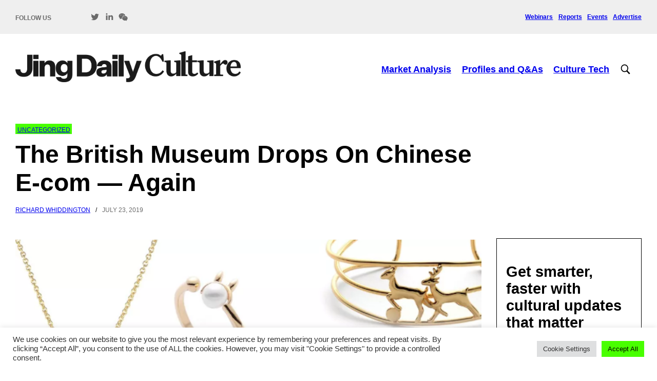

--- FILE ---
content_type: text/html; charset=UTF-8
request_url: https://jingdailyculture.com/british-museum-taobao-chinese-e-com/
body_size: 16324
content:
<!DOCTYPE html>
<html lang="en" dir="ltr" id="modernizrcom" class="no-js">
<head>
    <meta charset="utf-8">
    <meta http-equiv="X-UA-Compatible" content="IE=edge,chrome=1">

	<title>The British Museum Drops on Chinese E-com | Jing Travel</title>

    <meta name="viewport" content="width=device-width, initial-scale=1.0">
    <link rel="alternate" type="application/rss+xml" title="RSS 2.0" href="https://jingdailyculture.com/feed/" />
    <link rel="alternate" type="text/xml" title="RSS .92" href="https://jingdailyculture.com/feed/rss/" />
    <link rel="alternate" type="application/atom+xml" title="Atom 1.0" href="https://jingdailyculture.com/feed/atom/" />
    <link rel="pingback" href="https://jingdailyculture.com/xmlrpc.php" />
    <link href="https://fonts.cdnfonts.com/css/quasimoda" rel="stylesheet">
	<meta name='robots' content='index, follow, max-image-preview:large, max-snippet:-1, max-video-preview:-1' />
	<style>img:is([sizes="auto" i], [sizes^="auto," i]) { contain-intrinsic-size: 3000px 1500px }</style>
	
	<!-- This site is optimized with the Yoast SEO plugin v26.8 - https://yoast.com/product/yoast-seo-wordpress/ -->
	<meta name="description" content="Having made $51 million through licensed product sales in China in 2018, the British Museum Taobao launch will improve searchability and visibility." />
	<link rel="canonical" href="https://jingdailyculture.com/british-museum-taobao-chinese-e-com/" />
	<meta property="og:locale" content="en_US" />
	<meta property="og:type" content="article" />
	<meta property="og:title" content="The British Museum Drops on Chinese E-com | Jing Travel" />
	<meta property="og:description" content="Having made $51 million through licensed product sales in China in 2018, the British Museum Taobao launch will improve searchability and visibility." />
	<meta property="og:url" content="https://jingdailyculture.com/british-museum-taobao-chinese-e-com/" />
	<meta property="og:site_name" content="Jing Daily Culture" />
	<meta property="article:published_time" content="2019-07-23T22:00:33+00:00" />
	<meta property="article:modified_time" content="2023-05-15T09:33:11+00:00" />
	<meta property="og:image" content="https://jingdailyculture.com/wp-content/uploads/2019/07/Screen-Shot-2019-07-23-at-17.49.17.png" />
	<meta property="og:image:width" content="1280" />
	<meta property="og:image:height" content="654" />
	<meta property="og:image:type" content="image/png" />
	<meta name="author" content="Richard Whiddington" />
	<meta name="twitter:card" content="summary_large_image" />
	<meta name="twitter:creator" content="@jingcrypto_" />
	<meta name="twitter:site" content="@jingcrypto_" />
	<meta name="twitter:label1" content="Written by" />
	<meta name="twitter:data1" content="Richard Whiddington" />
	<meta name="twitter:label2" content="Est. reading time" />
	<meta name="twitter:data2" content="2 minutes" />
	<script type="application/ld+json" class="yoast-schema-graph">{"@context":"https://schema.org","@graph":[{"@type":"Article","@id":"https://jingdailyculture.com/british-museum-taobao-chinese-e-com/#article","isPartOf":{"@id":"https://jingdailyculture.com/british-museum-taobao-chinese-e-com/"},"author":{"name":"Richard Whiddington","@id":"https://jingdailyculture.com/#/schema/person/6181238fe08bd8158bd108a33ec4eebf"},"headline":"The British Museum Drops On Chinese E-com — Again","datePublished":"2019-07-23T22:00:33+00:00","dateModified":"2023-05-15T09:33:11+00:00","mainEntityOfPage":{"@id":"https://jingdailyculture.com/british-museum-taobao-chinese-e-com/"},"wordCount":328,"publisher":{"@id":"https://jingdailyculture.com/#organization"},"image":{"@id":"https://jingdailyculture.com/british-museum-taobao-chinese-e-com/#primaryimage"},"thumbnailUrl":"https://jingdailyculture.com/wp-content/uploads/2019/07/Screen-Shot-2019-07-23-at-17.49.17.png","keywords":["British Museum","china e-commerce","cultural products","Palace Museum","taobao","tmall","wenchuang"],"inLanguage":"en-US"},{"@type":"WebPage","@id":"https://jingdailyculture.com/british-museum-taobao-chinese-e-com/","url":"https://jingdailyculture.com/british-museum-taobao-chinese-e-com/","name":"The British Museum Drops on Chinese E-com | Jing Travel","isPartOf":{"@id":"https://jingdailyculture.com/#website"},"primaryImageOfPage":{"@id":"https://jingdailyculture.com/british-museum-taobao-chinese-e-com/#primaryimage"},"image":{"@id":"https://jingdailyculture.com/british-museum-taobao-chinese-e-com/#primaryimage"},"thumbnailUrl":"https://jingdailyculture.com/wp-content/uploads/2019/07/Screen-Shot-2019-07-23-at-17.49.17.png","datePublished":"2019-07-23T22:00:33+00:00","dateModified":"2023-05-15T09:33:11+00:00","description":"Having made $51 million through licensed product sales in China in 2018, the British Museum Taobao launch will improve searchability and visibility.","breadcrumb":{"@id":"https://jingdailyculture.com/british-museum-taobao-chinese-e-com/#breadcrumb"},"inLanguage":"en-US","potentialAction":[{"@type":"ReadAction","target":["https://jingdailyculture.com/british-museum-taobao-chinese-e-com/"]}]},{"@type":"ImageObject","inLanguage":"en-US","@id":"https://jingdailyculture.com/british-museum-taobao-chinese-e-com/#primaryimage","url":"https://jingdailyculture.com/wp-content/uploads/2019/07/Screen-Shot-2019-07-23-at-17.49.17.png","contentUrl":"https://jingdailyculture.com/wp-content/uploads/2019/07/Screen-Shot-2019-07-23-at-17.49.17.png","width":1280,"height":654,"caption":"After the success of the British Museum's products on Tmall in 2018, the London attraction has launched on Taobao, a move which should further improve its reach and visibility in China. Photo: WeChat/British Museum"},{"@type":"BreadcrumbList","@id":"https://jingdailyculture.com/british-museum-taobao-chinese-e-com/#breadcrumb","itemListElement":[{"@type":"ListItem","position":1,"name":"Home","item":"https://jingdailyculture.com/"},{"@type":"ListItem","position":2,"name":"The British Museum Drops On Chinese E-com — Again"}]},{"@type":"WebSite","@id":"https://jingdailyculture.com/#website","url":"https://jingdailyculture.com/","name":"Jing Daily Culture","description":"The Business of Art and Culture","publisher":{"@id":"https://jingdailyculture.com/#organization"},"potentialAction":[{"@type":"SearchAction","target":{"@type":"EntryPoint","urlTemplate":"https://jingdailyculture.com/?s={search_term_string}"},"query-input":{"@type":"PropertyValueSpecification","valueRequired":true,"valueName":"search_term_string"}}],"inLanguage":"en-US"},{"@type":"Organization","@id":"https://jingdailyculture.com/#organization","name":"Jing Daily Culture","url":"https://jingdailyculture.com/","logo":{"@type":"ImageObject","inLanguage":"en-US","@id":"https://jingdailyculture.com/#/schema/logo/image/","url":"https://jingculturecrypto.com/wp-content/uploads/2022/09/crypto-round-logo-twitter.png","contentUrl":"https://jingculturecrypto.com/wp-content/uploads/2022/09/crypto-round-logo-twitter.png","width":800,"height":800,"caption":"Jing Daily Culture"},"image":{"@id":"https://jingdailyculture.com/#/schema/logo/image/"},"sameAs":["https://x.com/jingcrypto_","https://www.linkedin.com/company/10950384/"]},{"@type":"Person","@id":"https://jingdailyculture.com/#/schema/person/6181238fe08bd8158bd108a33ec4eebf","name":"Richard Whiddington","image":{"@type":"ImageObject","inLanguage":"en-US","@id":"https://jingdailyculture.com/#/schema/person/image/","url":"https://secure.gravatar.com/avatar/a2ef2d59ae6f4e1ecd04a52d6a7ed7e0e0064eb7e0736986fcfab3730e899d52?s=96&d=mm&r=g","contentUrl":"https://secure.gravatar.com/avatar/a2ef2d59ae6f4e1ecd04a52d6a7ed7e0e0064eb7e0736986fcfab3730e899d52?s=96&d=mm&r=g","caption":"Richard Whiddington"},"url":"https://jingdailyculture.com/author/richard-whiddington/"}]}</script>
	<!-- / Yoast SEO plugin. -->


<link rel='dns-prefetch' href='//code.jquery.com' />
<link rel='dns-prefetch' href='//www.googletagmanager.com' />
<link rel="alternate" type="application/rss+xml" title="Jing Daily Culture &raquo; The British Museum Drops On Chinese E-com — Again Comments Feed" href="https://jingdailyculture.com/british-museum-taobao-chinese-e-com/feed/" />
<link rel='stylesheet' id='wp-block-library-css' href='https://jingdailyculture.com/wp-includes/css/dist/block-library/style.min.css?ver=6.8.3' type='text/css' media='all' />
<style id='classic-theme-styles-inline-css' type='text/css'>
/*! This file is auto-generated */
.wp-block-button__link{color:#fff;background-color:#32373c;border-radius:9999px;box-shadow:none;text-decoration:none;padding:calc(.667em + 2px) calc(1.333em + 2px);font-size:1.125em}.wp-block-file__button{background:#32373c;color:#fff;text-decoration:none}
</style>
<link rel='stylesheet' id='edd-blocks-css' href='https://jingdailyculture.com/wp-content/plugins/easy-digital-downloads/includes/blocks/assets/css/edd-blocks.css?ver=3.6.4' type='text/css' media='all' />
<style id='global-styles-inline-css' type='text/css'>
:root{--wp--preset--aspect-ratio--square: 1;--wp--preset--aspect-ratio--4-3: 4/3;--wp--preset--aspect-ratio--3-4: 3/4;--wp--preset--aspect-ratio--3-2: 3/2;--wp--preset--aspect-ratio--2-3: 2/3;--wp--preset--aspect-ratio--16-9: 16/9;--wp--preset--aspect-ratio--9-16: 9/16;--wp--preset--color--black: #000000;--wp--preset--color--cyan-bluish-gray: #abb8c3;--wp--preset--color--white: #ffffff;--wp--preset--color--pale-pink: #f78da7;--wp--preset--color--vivid-red: #cf2e2e;--wp--preset--color--luminous-vivid-orange: #ff6900;--wp--preset--color--luminous-vivid-amber: #fcb900;--wp--preset--color--light-green-cyan: #7bdcb5;--wp--preset--color--vivid-green-cyan: #00d084;--wp--preset--color--pale-cyan-blue: #8ed1fc;--wp--preset--color--vivid-cyan-blue: #0693e3;--wp--preset--color--vivid-purple: #9b51e0;--wp--preset--gradient--vivid-cyan-blue-to-vivid-purple: linear-gradient(135deg,rgba(6,147,227,1) 0%,rgb(155,81,224) 100%);--wp--preset--gradient--light-green-cyan-to-vivid-green-cyan: linear-gradient(135deg,rgb(122,220,180) 0%,rgb(0,208,130) 100%);--wp--preset--gradient--luminous-vivid-amber-to-luminous-vivid-orange: linear-gradient(135deg,rgba(252,185,0,1) 0%,rgba(255,105,0,1) 100%);--wp--preset--gradient--luminous-vivid-orange-to-vivid-red: linear-gradient(135deg,rgba(255,105,0,1) 0%,rgb(207,46,46) 100%);--wp--preset--gradient--very-light-gray-to-cyan-bluish-gray: linear-gradient(135deg,rgb(238,238,238) 0%,rgb(169,184,195) 100%);--wp--preset--gradient--cool-to-warm-spectrum: linear-gradient(135deg,rgb(74,234,220) 0%,rgb(151,120,209) 20%,rgb(207,42,186) 40%,rgb(238,44,130) 60%,rgb(251,105,98) 80%,rgb(254,248,76) 100%);--wp--preset--gradient--blush-light-purple: linear-gradient(135deg,rgb(255,206,236) 0%,rgb(152,150,240) 100%);--wp--preset--gradient--blush-bordeaux: linear-gradient(135deg,rgb(254,205,165) 0%,rgb(254,45,45) 50%,rgb(107,0,62) 100%);--wp--preset--gradient--luminous-dusk: linear-gradient(135deg,rgb(255,203,112) 0%,rgb(199,81,192) 50%,rgb(65,88,208) 100%);--wp--preset--gradient--pale-ocean: linear-gradient(135deg,rgb(255,245,203) 0%,rgb(182,227,212) 50%,rgb(51,167,181) 100%);--wp--preset--gradient--electric-grass: linear-gradient(135deg,rgb(202,248,128) 0%,rgb(113,206,126) 100%);--wp--preset--gradient--midnight: linear-gradient(135deg,rgb(2,3,129) 0%,rgb(40,116,252) 100%);--wp--preset--font-size--small: 13px;--wp--preset--font-size--medium: 20px;--wp--preset--font-size--large: 36px;--wp--preset--font-size--x-large: 42px;--wp--preset--spacing--20: 0.44rem;--wp--preset--spacing--30: 0.67rem;--wp--preset--spacing--40: 1rem;--wp--preset--spacing--50: 1.5rem;--wp--preset--spacing--60: 2.25rem;--wp--preset--spacing--70: 3.38rem;--wp--preset--spacing--80: 5.06rem;--wp--preset--shadow--natural: 6px 6px 9px rgba(0, 0, 0, 0.2);--wp--preset--shadow--deep: 12px 12px 50px rgba(0, 0, 0, 0.4);--wp--preset--shadow--sharp: 6px 6px 0px rgba(0, 0, 0, 0.2);--wp--preset--shadow--outlined: 6px 6px 0px -3px rgba(255, 255, 255, 1), 6px 6px rgba(0, 0, 0, 1);--wp--preset--shadow--crisp: 6px 6px 0px rgba(0, 0, 0, 1);}:where(.is-layout-flex){gap: 0.5em;}:where(.is-layout-grid){gap: 0.5em;}body .is-layout-flex{display: flex;}.is-layout-flex{flex-wrap: wrap;align-items: center;}.is-layout-flex > :is(*, div){margin: 0;}body .is-layout-grid{display: grid;}.is-layout-grid > :is(*, div){margin: 0;}:where(.wp-block-columns.is-layout-flex){gap: 2em;}:where(.wp-block-columns.is-layout-grid){gap: 2em;}:where(.wp-block-post-template.is-layout-flex){gap: 1.25em;}:where(.wp-block-post-template.is-layout-grid){gap: 1.25em;}.has-black-color{color: var(--wp--preset--color--black) !important;}.has-cyan-bluish-gray-color{color: var(--wp--preset--color--cyan-bluish-gray) !important;}.has-white-color{color: var(--wp--preset--color--white) !important;}.has-pale-pink-color{color: var(--wp--preset--color--pale-pink) !important;}.has-vivid-red-color{color: var(--wp--preset--color--vivid-red) !important;}.has-luminous-vivid-orange-color{color: var(--wp--preset--color--luminous-vivid-orange) !important;}.has-luminous-vivid-amber-color{color: var(--wp--preset--color--luminous-vivid-amber) !important;}.has-light-green-cyan-color{color: var(--wp--preset--color--light-green-cyan) !important;}.has-vivid-green-cyan-color{color: var(--wp--preset--color--vivid-green-cyan) !important;}.has-pale-cyan-blue-color{color: var(--wp--preset--color--pale-cyan-blue) !important;}.has-vivid-cyan-blue-color{color: var(--wp--preset--color--vivid-cyan-blue) !important;}.has-vivid-purple-color{color: var(--wp--preset--color--vivid-purple) !important;}.has-black-background-color{background-color: var(--wp--preset--color--black) !important;}.has-cyan-bluish-gray-background-color{background-color: var(--wp--preset--color--cyan-bluish-gray) !important;}.has-white-background-color{background-color: var(--wp--preset--color--white) !important;}.has-pale-pink-background-color{background-color: var(--wp--preset--color--pale-pink) !important;}.has-vivid-red-background-color{background-color: var(--wp--preset--color--vivid-red) !important;}.has-luminous-vivid-orange-background-color{background-color: var(--wp--preset--color--luminous-vivid-orange) !important;}.has-luminous-vivid-amber-background-color{background-color: var(--wp--preset--color--luminous-vivid-amber) !important;}.has-light-green-cyan-background-color{background-color: var(--wp--preset--color--light-green-cyan) !important;}.has-vivid-green-cyan-background-color{background-color: var(--wp--preset--color--vivid-green-cyan) !important;}.has-pale-cyan-blue-background-color{background-color: var(--wp--preset--color--pale-cyan-blue) !important;}.has-vivid-cyan-blue-background-color{background-color: var(--wp--preset--color--vivid-cyan-blue) !important;}.has-vivid-purple-background-color{background-color: var(--wp--preset--color--vivid-purple) !important;}.has-black-border-color{border-color: var(--wp--preset--color--black) !important;}.has-cyan-bluish-gray-border-color{border-color: var(--wp--preset--color--cyan-bluish-gray) !important;}.has-white-border-color{border-color: var(--wp--preset--color--white) !important;}.has-pale-pink-border-color{border-color: var(--wp--preset--color--pale-pink) !important;}.has-vivid-red-border-color{border-color: var(--wp--preset--color--vivid-red) !important;}.has-luminous-vivid-orange-border-color{border-color: var(--wp--preset--color--luminous-vivid-orange) !important;}.has-luminous-vivid-amber-border-color{border-color: var(--wp--preset--color--luminous-vivid-amber) !important;}.has-light-green-cyan-border-color{border-color: var(--wp--preset--color--light-green-cyan) !important;}.has-vivid-green-cyan-border-color{border-color: var(--wp--preset--color--vivid-green-cyan) !important;}.has-pale-cyan-blue-border-color{border-color: var(--wp--preset--color--pale-cyan-blue) !important;}.has-vivid-cyan-blue-border-color{border-color: var(--wp--preset--color--vivid-cyan-blue) !important;}.has-vivid-purple-border-color{border-color: var(--wp--preset--color--vivid-purple) !important;}.has-vivid-cyan-blue-to-vivid-purple-gradient-background{background: var(--wp--preset--gradient--vivid-cyan-blue-to-vivid-purple) !important;}.has-light-green-cyan-to-vivid-green-cyan-gradient-background{background: var(--wp--preset--gradient--light-green-cyan-to-vivid-green-cyan) !important;}.has-luminous-vivid-amber-to-luminous-vivid-orange-gradient-background{background: var(--wp--preset--gradient--luminous-vivid-amber-to-luminous-vivid-orange) !important;}.has-luminous-vivid-orange-to-vivid-red-gradient-background{background: var(--wp--preset--gradient--luminous-vivid-orange-to-vivid-red) !important;}.has-very-light-gray-to-cyan-bluish-gray-gradient-background{background: var(--wp--preset--gradient--very-light-gray-to-cyan-bluish-gray) !important;}.has-cool-to-warm-spectrum-gradient-background{background: var(--wp--preset--gradient--cool-to-warm-spectrum) !important;}.has-blush-light-purple-gradient-background{background: var(--wp--preset--gradient--blush-light-purple) !important;}.has-blush-bordeaux-gradient-background{background: var(--wp--preset--gradient--blush-bordeaux) !important;}.has-luminous-dusk-gradient-background{background: var(--wp--preset--gradient--luminous-dusk) !important;}.has-pale-ocean-gradient-background{background: var(--wp--preset--gradient--pale-ocean) !important;}.has-electric-grass-gradient-background{background: var(--wp--preset--gradient--electric-grass) !important;}.has-midnight-gradient-background{background: var(--wp--preset--gradient--midnight) !important;}.has-small-font-size{font-size: var(--wp--preset--font-size--small) !important;}.has-medium-font-size{font-size: var(--wp--preset--font-size--medium) !important;}.has-large-font-size{font-size: var(--wp--preset--font-size--large) !important;}.has-x-large-font-size{font-size: var(--wp--preset--font-size--x-large) !important;}
:where(.wp-block-post-template.is-layout-flex){gap: 1.25em;}:where(.wp-block-post-template.is-layout-grid){gap: 1.25em;}
:where(.wp-block-columns.is-layout-flex){gap: 2em;}:where(.wp-block-columns.is-layout-grid){gap: 2em;}
:root :where(.wp-block-pullquote){font-size: 1.5em;line-height: 1.6;}
</style>
<link rel='stylesheet' id='cookie-law-info-css' href='https://jingdailyculture.com/wp-content/plugins/cookie-law-info/legacy/public/css/cookie-law-info-public.css?ver=3.4.0' type='text/css' media='all' />
<link rel='stylesheet' id='cookie-law-info-gdpr-css' href='https://jingdailyculture.com/wp-content/plugins/cookie-law-info/legacy/public/css/cookie-law-info-gdpr.css?ver=3.4.0' type='text/css' media='all' />
<link rel='stylesheet' id='edd-styles-css' href='https://jingdailyculture.com/wp-content/plugins/easy-digital-downloads/assets/build/css/frontend/edd.min.css?ver=3.6.4' type='text/css' media='all' />
<link rel='stylesheet' id='main-css' href='https://jingdailyculture.com/wp-content/themes/jingculturecrypto/assets/styles/main.css?ver=1701789210' type='text/css' media='all' />
<link rel='stylesheet' id='wp-pagenavi-css' href='https://jingdailyculture.com/wp-content/plugins/wp-pagenavi/pagenavi-css.css?ver=2.70' type='text/css' media='all' />
<script type="text/javascript" src="//code.jquery.com/jquery-3.6.0.min.js?ver=1.11.0" id="jquery-js"></script>
<script type="text/javascript" id="cookie-law-info-js-extra">
/* <![CDATA[ */
var Cli_Data = {"nn_cookie_ids":[],"cookielist":[],"non_necessary_cookies":[],"ccpaEnabled":"","ccpaRegionBased":"","ccpaBarEnabled":"","strictlyEnabled":["necessary","obligatoire"],"ccpaType":"gdpr","js_blocking":"1","custom_integration":"","triggerDomRefresh":"","secure_cookies":""};
var cli_cookiebar_settings = {"animate_speed_hide":"500","animate_speed_show":"500","background":"#FFF","border":"#b1a6a6c2","border_on":"","button_1_button_colour":"#48ff00","button_1_button_hover":"#3acc00","button_1_link_colour":"#000000","button_1_as_button":"1","button_1_new_win":"","button_2_button_colour":"#333","button_2_button_hover":"#292929","button_2_link_colour":"#444","button_2_as_button":"","button_2_hidebar":"","button_3_button_colour":"#dedfe0","button_3_button_hover":"#b2b2b3","button_3_link_colour":"#333333","button_3_as_button":"1","button_3_new_win":"","button_4_button_colour":"#dedfe0","button_4_button_hover":"#b2b2b3","button_4_link_colour":"#333333","button_4_as_button":"1","button_7_button_colour":"#48ff00","button_7_button_hover":"#3acc00","button_7_link_colour":"#000000","button_7_as_button":"1","button_7_new_win":"","font_family":"inherit","header_fix":"","notify_animate_hide":"1","notify_animate_show":"","notify_div_id":"#cookie-law-info-bar","notify_position_horizontal":"right","notify_position_vertical":"bottom","scroll_close":"","scroll_close_reload":"","accept_close_reload":"","reject_close_reload":"","showagain_tab":"","showagain_background":"#fff","showagain_border":"#000","showagain_div_id":"#cookie-law-info-again","showagain_x_position":"100px","text":"#333333","show_once_yn":"","show_once":"10000","logging_on":"","as_popup":"","popup_overlay":"1","bar_heading_text":"","cookie_bar_as":"banner","popup_showagain_position":"bottom-right","widget_position":"left"};
var log_object = {"ajax_url":"https:\/\/jingdailyculture.com\/wp-admin\/admin-ajax.php"};
/* ]]> */
</script>
<script type="text/javascript" src="https://jingdailyculture.com/wp-content/plugins/cookie-law-info/legacy/public/js/cookie-law-info-public.js?ver=3.4.0" id="cookie-law-info-js"></script>

<!-- Google tag (gtag.js) snippet added by Site Kit -->
<!-- Google Analytics snippet added by Site Kit -->
<script type="text/javascript" src="https://www.googletagmanager.com/gtag/js?id=G-ZG5C44YHHH" id="google_gtagjs-js" async></script>
<script type="text/javascript" id="google_gtagjs-js-after">
/* <![CDATA[ */
window.dataLayer = window.dataLayer || [];function gtag(){dataLayer.push(arguments);}
gtag("set","linker",{"domains":["jingdailyculture.com"]});
gtag("js", new Date());
gtag("set", "developer_id.dZTNiMT", true);
gtag("config", "G-ZG5C44YHHH");
/* ]]> */
</script>
<link rel="https://api.w.org/" href="https://jingdailyculture.com/wp-json/" /><link rel="alternate" title="JSON" type="application/json" href="https://jingdailyculture.com/wp-json/wp/v2/posts/93846" /><link rel="EditURI" type="application/rsd+xml" title="RSD" href="https://jingdailyculture.com/xmlrpc.php?rsd" />
<link rel='shortlink' href='https://jingdailyculture.com/?p=93846' />
<link rel="alternate" title="oEmbed (JSON)" type="application/json+oembed" href="https://jingdailyculture.com/wp-json/oembed/1.0/embed?url=https%3A%2F%2Fjingdailyculture.com%2Fbritish-museum-taobao-chinese-e-com%2F" />
<link rel="alternate" title="oEmbed (XML)" type="text/xml+oembed" href="https://jingdailyculture.com/wp-json/oembed/1.0/embed?url=https%3A%2F%2Fjingdailyculture.com%2Fbritish-museum-taobao-chinese-e-com%2F&#038;format=xml" />
<meta name="generator" content="Site Kit by Google 1.171.0" /><link href="https://trinitymedia.ai/" rel="preconnect" crossorigin="anonymous" />
<link href="https://vd.trinitymedia.ai/" rel="preconnect" crossorigin="anonymous" />
<meta name="tec-api-version" content="v1"><meta name="tec-api-origin" content="https://jingdailyculture.com"><link rel="alternate" href="https://jingdailyculture.com/wp-json/tribe/events/v1/" /><meta name="generator" content="Easy Digital Downloads v3.6.4" />
<link rel="icon" href="https://jingdailyculture.com/wp-content/uploads/2022/09/cropped-crypto-round-logo-twitter-32x32.png" sizes="32x32" />
<link rel="icon" href="https://jingdailyculture.com/wp-content/uploads/2022/09/cropped-crypto-round-logo-twitter-192x192.png" sizes="192x192" />
<link rel="apple-touch-icon" href="https://jingdailyculture.com/wp-content/uploads/2022/09/cropped-crypto-round-logo-twitter-180x180.png" />
<meta name="msapplication-TileImage" content="https://jingdailyculture.com/wp-content/uploads/2022/09/cropped-crypto-round-logo-twitter-270x270.png" />

</head>

<body class="wp-singular post-template-default single single-post postid-93846 single-format-standard wp-theme-jingculturecrypto tribe-no-js page-template-jing-culture-crypto edd-js-none">
	<header class="header">
        <div class="header__bar">
            <div class="header__bar__content">
                <p class="header__social-label">Follow us</p>

                
                <ul class="header__social-icons">
                    <li><a href="https://twitter.com/jingcrypto_" class="header__social-icon"><?xml version="1.0"?><svg fill="#6a6a6a" xmlns="http://www.w3.org/2000/svg"  viewBox="0 0 30 30" width="30px" height="30px">    <path d="M28,6.937c-0.957,0.425-1.985,0.711-3.064,0.84c1.102-0.66,1.947-1.705,2.345-2.951c-1.03,0.611-2.172,1.055-3.388,1.295 c-0.973-1.037-2.359-1.685-3.893-1.685c-2.946,0-5.334,2.389-5.334,5.334c0,0.418,0.048,0.826,0.138,1.215 c-4.433-0.222-8.363-2.346-10.995-5.574C3.351,6.199,3.088,7.115,3.088,8.094c0,1.85,0.941,3.483,2.372,4.439 c-0.874-0.028-1.697-0.268-2.416-0.667c0,0.023,0,0.044,0,0.067c0,2.585,1.838,4.741,4.279,5.23 c-0.447,0.122-0.919,0.187-1.406,0.187c-0.343,0-0.678-0.034-1.003-0.095c0.679,2.119,2.649,3.662,4.983,3.705 c-1.825,1.431-4.125,2.284-6.625,2.284c-0.43,0-0.855-0.025-1.273-0.075c2.361,1.513,5.164,2.396,8.177,2.396 c9.812,0,15.176-8.128,15.176-15.177c0-0.231-0.005-0.461-0.015-0.69C26.38,8.945,27.285,8.006,28,6.937z"/></svg></a></li>                                        <li><a href="https://www.linkedin.com/company/10950384/" class="header__social-icon"><?xml version="1.0"?><svg fill="#6a6a6a" xmlns="http://www.w3.org/2000/svg"  viewBox="0 0 30 30" width="30px" height="30px">    <path d="M9,25H4V10h5V25z M6.501,8C5.118,8,4,6.879,4,5.499S5.12,3,6.501,3C7.879,3,9,4.121,9,5.499C9,6.879,7.879,8,6.501,8z M27,25h-4.807v-7.3c0-1.741-0.033-3.98-2.499-3.98c-2.503,0-2.888,1.896-2.888,3.854V25H12V9.989h4.614v2.051h0.065 c0.642-1.18,2.211-2.424,4.551-2.424c4.87,0,5.77,3.109,5.77,7.151C27,16.767,27,25,27,25z"/></svg></a></li>                    <li><a href="http://weixin.qq.com/r/rzoaAr-ELOJTrfth92_9" class="header__social-icon"><svg fill="#6a6a6a" xmlns="http://www.w3.org/2000/svg"  viewBox="0 0 48 48" width="48px" height="48px"><path d="M 18 5.0605469 C 8.65 5.0605469 1 11.440156 1 19.410156 C 1 23.970156 3.4391406 27.910547 7.3691406 30.560547 L 6.3105469 34.380859 C 6.0605469 35.270859 7.0503125 35.990234 7.8203125 35.490234 L 11.939453 32.789062 C 13.559453 33.359063 15.439844 33.680234 17.339844 33.740234 C 17.119844 32.830234 17 31.889922 17 30.919922 C 17 23.289922 24.18 17.080078 33 17.080078 C 33.61 17.080078 34.199062 17.109922 34.789062 17.169922 C 33.519063 10.279922 26.46 5.0605469 18 5.0605469 z M 12 12 C 13.1 12 14 12.9 14 14 C 14 15.1 13.1 16 12 16 C 10.9 16 10 15.1 10 14 C 10 12.9 10.9 12 12 12 z M 24 12 C 25.1 12 26 12.9 26 14 C 26 15.1 25.1 16 24 16 C 22.9 16 22 15.1 22 14 C 22 12.9 22.9 12 24 12 z M 33 19.080078 C 25.25 19.080078 19 24.349922 19 30.919922 C 19 37.489922 25.25 42.769531 33 42.769531 C 34.94 42.769531 36.770859 42.450156 38.380859 41.910156 L 41.589844 43.730469 C 42.359844 44.170469 43.279063 43.449844 43.039062 42.589844 L 42.259766 39.75 C 45.169766 37.6 47 34.479922 47 30.919922 C 47 24.349922 40.75 19.080078 33 19.080078 z M 28.5 26 C 29.3 26 30 26.7 30 27.5 C 30 28.3 29.3 29 28.5 29 C 27.7 29 27 28.3 27 27.5 C 27 26.7 27.7 26 28.5 26 z M 37.5 26 C 38.3 26 39 26.7 39 27.5 C 39 28.3 38.3 29 37.5 29 C 36.7 29 36 28.3 36 27.5 C 36 26.7 36.7 26 37.5 26 z"/></svg></a></li>                </ul>

                <nav class="header__secondary-nav">
                    <ul>
                        <li id="menu-item-112036" class="menu-item menu-item-type-post_type menu-item-object-page menu-item-112036"><a href="https://jingdailyculture.com/webinars/">Webinars</a></li>
<li id="menu-item-112037" class="menu-item menu-item-type-post_type menu-item-object-page menu-item-112037"><a href="https://jingdailyculture.com/reports/">Reports</a></li>
<li id="menu-item-33" class="menu-item menu-item-type-custom menu-item-object-custom menu-item-33"><a href="https://jingculturecrypto.com/events/">Events</a></li>
<li id="menu-item-112038" class="menu-item menu-item-type-post_type menu-item-object-page menu-item-112038"><a href="https://jingdailyculture.com/advertise/">Advertise</a></li>
                    </ul>
                </nav>
            </div>
        </div>

        <div class="search-area">
            <div class="search-area-container hide-search">
                <div class="row">
                    <div class="small-16 columns">
                        <form id="searchform" role="search" action="https://jingdailyculture.com/" method="get">
                            <fieldset>
                                <label for="search">Search</label>
                                <div class="searchbox">
                                    <input type="text" name="s" id="search_input" value="" autocomplete="off" placeholder="Enter search term" />
                                </div>
                            </fieldset>
                        </form>

                        <a class="search-btn" href="#">
                          <svg fill="#000000" xmlns="http://www.w3.org/2000/svg"  viewBox="0 0 50 50" width="50px" height="50px"><path d="M 21 3 C 11.601563 3 4 10.601563 4 20 C 4 29.398438 11.601563 37 21 37 C 24.355469 37 27.460938 36.015625 30.09375 34.34375 L 42.375 46.625 L 46.625 42.375 L 34.5 30.28125 C 36.679688 27.421875 38 23.878906 38 20 C 38 10.601563 30.398438 3 21 3 Z M 21 7 C 28.199219 7 34 12.800781 34 20 C 34 27.199219 28.199219 33 21 33 C 13.800781 33 8 27.199219 8 20 C 8 12.800781 13.800781 7 21 7 Z"/></svg>                        </a>
                    </div>
                </div>
            </div>
        </div>
        <div class="header__content">
            <div class="header__logo-wrap">
                <a href="https://jingdailyculture.com"><img class="header__logo" src="https://jingdailyculture.com/wp-content/uploads/2023/12/jing-daily-culture-logo.png" alt="Jing Daily Culture"></a>
            </div>

            <nav class="header__primary-nav">
                <ul>
                    <li id="menu-item-112200" class="menu-item menu-item-type-taxonomy menu-item-object-category menu-item-has-children menu-item-112200 hide-on-840"><a href="https://jingdailyculture.com/category/market/market-analysis/">Market Analysis</a>
<ul class="sub-menu">
	<li id="menu-item-113723" class="menu-item menu-item-type-taxonomy menu-item-object-category menu-item-113723 hide-on-840"><a href="https://jingdailyculture.com/category/industry-profiles/cultural-organizations/">Cultural Organizations</a></li>
	<li id="menu-item-113725" class="menu-item menu-item-type-taxonomy menu-item-object-category menu-item-113725 hide-on-840"><a href="https://jingdailyculture.com/category/projects/book-bytes/">Book Bytes</a></li>
	<li id="menu-item-113720" class="menu-item menu-item-type-taxonomy menu-item-object-category menu-item-113720 hide-on-840"><a href="https://jingdailyculture.com/category/market/market-analysis/">Analysis</a></li>
	<li id="menu-item-113721" class="menu-item menu-item-type-taxonomy menu-item-object-category menu-item-113721 hide-on-840"><a href="https://jingdailyculture.com/category/market/china-market/">China</a></li>
	<li id="menu-item-113724" class="menu-item menu-item-type-taxonomy menu-item-object-category menu-item-113724 hide-on-840"><a href="https://jingdailyculture.com/category/market/opinion/">Opinion</a></li>
</ul>
</li>
<li id="menu-item-112195" class="menu-item menu-item-type-taxonomy menu-item-object-category menu-item-has-children menu-item-112195 hide-on-840"><a href="https://jingdailyculture.com/category/industry-profiles/">Profiles and Q&#038;As</a>
<ul class="sub-menu">
	<li id="menu-item-113717" class="menu-item menu-item-type-taxonomy menu-item-object-category menu-item-113717 hide-on-840"><a href="https://jingdailyculture.com/category/industry-profiles/artist-qas/">Artist Q&amp;As</a></li>
	<li id="menu-item-112207" class="menu-item menu-item-type-taxonomy menu-item-object-category menu-item-112207 hide-on-840"><a href="https://jingdailyculture.com/category/industry-profiles/digital-creatives/">Digital Creatives</a></li>
	<li id="menu-item-112206" class="menu-item menu-item-type-taxonomy menu-item-object-category menu-item-112206 hide-on-840"><a href="https://jingdailyculture.com/category/industry-profiles/founders-ceos/">Founders &amp; CEOs</a></li>
	<li id="menu-item-112208" class="menu-item menu-item-type-taxonomy menu-item-object-category menu-item-112208 hide-on-840"><a href="https://jingdailyculture.com/category/industry-profiles/cultural-organizations/">Cultural Organizations</a></li>
</ul>
</li>
<li id="menu-item-112192" class="menu-item menu-item-type-taxonomy menu-item-object-category menu-item-has-children menu-item-112192 hide-on-840"><a href="https://jingdailyculture.com/category/projects/">Culture Tech</a>
<ul class="sub-menu">
	<li id="menu-item-113722" class="menu-item menu-item-type-taxonomy menu-item-object-category menu-item-113722 hide-on-840"><a href="https://jingdailyculture.com/category/market/digital-collecting/">Digital Collecting</a></li>
	<li id="menu-item-112205" class="menu-item menu-item-type-taxonomy menu-item-object-category menu-item-112205 hide-on-840"><a href="https://jingdailyculture.com/category/technology/jing-travel-digital-workshop/">Tech Decoded</a></li>
	<li id="menu-item-112196" class="menu-item menu-item-type-taxonomy menu-item-object-category menu-item-112196 hide-on-840"><a href="https://jingdailyculture.com/category/projects/nfts-digital-art/">Digital Art</a></li>
	<li id="menu-item-113727" class="menu-item menu-item-type-taxonomy menu-item-object-category menu-item-113727 hide-on-840"><a href="https://jingdailyculture.com/category/projects/metaverse/">Metaverse</a></li>
</ul>
</li>
                    <li><a class="header__primary-nav__search-icon" href="#" id="open-search"><svg fill="#000000" xmlns="http://www.w3.org/2000/svg"  viewBox="0 0 50 50" width="50px" height="50px"><path d="M 21 3 C 11.601563 3 4 10.601563 4 20 C 4 29.398438 11.601563 37 21 37 C 24.355469 37 27.460938 36.015625 30.09375 34.34375 L 42.375 46.625 L 46.625 42.375 L 34.5 30.28125 C 36.679688 27.421875 38 23.878906 38 20 C 38 10.601563 30.398438 3 21 3 Z M 21 7 C 28.199219 7 34 12.800781 34 20 C 34 27.199219 28.199219 33 21 33 C 13.800781 33 8 27.199219 8 20 C 8 12.800781 13.800781 7 21 7 Z"/></svg></a></li>
                    <li><a class="header__primary-nav__menu-icon" href=""><svg fill="#000000" xmlns="http://www.w3.org/2000/svg"  viewBox="0 0 72 72" width="50px" height="50px"><path d="M56 48c2.209 0 4 1.791 4 4 0 2.209-1.791 4-4 4-1.202 0-38.798 0-40 0-2.209 0-4-1.791-4-4 0-2.209 1.791-4 4-4C17.202 48 54.798 48 56 48zM56 32c2.209 0 4 1.791 4 4 0 2.209-1.791 4-4 4-1.202 0-38.798 0-40 0-2.209 0-4-1.791-4-4 0-2.209 1.791-4 4-4C17.202 32 54.798 32 56 32zM56 16c2.209 0 4 1.791 4 4 0 2.209-1.791 4-4 4-1.202 0-38.798 0-40 0-2.209 0-4-1.791-4-4 0-2.209 1.791-4 4-4C17.202 16 54.798 16 56 16z"/></svg></a></li>
                </ul>
            </nav>

            <div class="header__mobile-menu">
                <ul class="header__mobile-menu__primary-nav section-divider">
                    <li class="menu-item menu-item-type-taxonomy menu-item-object-category menu-item-has-children menu-item-112200"><a href="https://jingdailyculture.com/category/market/market-analysis/">Market Analysis</a>
<ul class="sub-menu">
	<li class="menu-item menu-item-type-taxonomy menu-item-object-category menu-item-113723"><a href="https://jingdailyculture.com/category/industry-profiles/cultural-organizations/">Cultural Organizations</a></li>
	<li class="menu-item menu-item-type-taxonomy menu-item-object-category menu-item-113725"><a href="https://jingdailyculture.com/category/projects/book-bytes/">Book Bytes</a></li>
	<li class="menu-item menu-item-type-taxonomy menu-item-object-category menu-item-113720"><a href="https://jingdailyculture.com/category/market/market-analysis/">Analysis</a></li>
	<li class="menu-item menu-item-type-taxonomy menu-item-object-category menu-item-113721"><a href="https://jingdailyculture.com/category/market/china-market/">China</a></li>
	<li class="menu-item menu-item-type-taxonomy menu-item-object-category menu-item-113724"><a href="https://jingdailyculture.com/category/market/opinion/">Opinion</a></li>
</ul>
</li>
<li class="menu-item menu-item-type-taxonomy menu-item-object-category menu-item-has-children menu-item-112195"><a href="https://jingdailyculture.com/category/industry-profiles/">Profiles and Q&#038;As</a>
<ul class="sub-menu">
	<li class="menu-item menu-item-type-taxonomy menu-item-object-category menu-item-113717"><a href="https://jingdailyculture.com/category/industry-profiles/artist-qas/">Artist Q&amp;As</a></li>
	<li class="menu-item menu-item-type-taxonomy menu-item-object-category menu-item-112207"><a href="https://jingdailyculture.com/category/industry-profiles/digital-creatives/">Digital Creatives</a></li>
	<li class="menu-item menu-item-type-taxonomy menu-item-object-category menu-item-112206"><a href="https://jingdailyculture.com/category/industry-profiles/founders-ceos/">Founders &amp; CEOs</a></li>
	<li class="menu-item menu-item-type-taxonomy menu-item-object-category menu-item-112208"><a href="https://jingdailyculture.com/category/industry-profiles/cultural-organizations/">Cultural Organizations</a></li>
</ul>
</li>
<li class="menu-item menu-item-type-taxonomy menu-item-object-category menu-item-has-children menu-item-112192"><a href="https://jingdailyculture.com/category/projects/">Culture Tech</a>
<ul class="sub-menu">
	<li class="menu-item menu-item-type-taxonomy menu-item-object-category menu-item-113722"><a href="https://jingdailyculture.com/category/market/digital-collecting/">Digital Collecting</a></li>
	<li class="menu-item menu-item-type-taxonomy menu-item-object-category menu-item-112205"><a href="https://jingdailyculture.com/category/technology/jing-travel-digital-workshop/">Tech Decoded</a></li>
	<li class="menu-item menu-item-type-taxonomy menu-item-object-category menu-item-112196"><a href="https://jingdailyculture.com/category/projects/nfts-digital-art/">Digital Art</a></li>
	<li class="menu-item menu-item-type-taxonomy menu-item-object-category menu-item-113727"><a href="https://jingdailyculture.com/category/projects/metaverse/">Metaverse</a></li>
</ul>
</li>
                </ul>

                <ul class="header__mobile-menu__secondary-nav">
                    <li class="menu-item menu-item-type-post_type menu-item-object-page menu-item-112036"><a href="https://jingdailyculture.com/webinars/">Webinars</a></li>
<li class="menu-item menu-item-type-post_type menu-item-object-page menu-item-112037"><a href="https://jingdailyculture.com/reports/">Reports</a></li>
<li class="menu-item menu-item-type-custom menu-item-object-custom menu-item-33"><a href="https://jingculturecrypto.com/events/">Events</a></li>
<li class="menu-item menu-item-type-post_type menu-item-object-page menu-item-112038"><a href="https://jingdailyculture.com/advertise/">Advertise</a></li>
                </ul>

                <div class="header__mobile-menu__close">&times;</div>
            </div>
    </header>


    <script>var siteURL = "jingdailyculture.com";</script>

    <div id="main" class="layout-content">
<article id="post-93846" class="article-wrap">
    <div class="row single_header">
        <div class="small-16 columns">
            <div class="full-size-featured-image">
                <div class="title-area">
                    <div class="post-categories post-filter">
    <p><a href="https://jingdailyculture.com/category/uncategorized/" rel="category tag">Uncategorized</a></p>
</div>                    <h1>The British Museum Drops On Chinese E-com — Again</h1>
                    <div class="author_info">
    <p><a href="https://jingdailyculture.com/author/richard-whiddington/">Richard Whiddington</a></p>/<p>July 23, 2019</p>
</div>                </div>
            </div>
        </div>
    </div>
    <div class="article-wrap__left grid grid4col">
        <div class="grid__span3col">
            <div class="row featured_img_holder">
                <div class="small-16 columns">
                    <div class="image-area">
                        <img src="https://jingdailyculture.com/wp-content/uploads/2019/07/Screen-Shot-2019-07-23-at-17.49.17.png" alt="photo">
                    </div>
                    <div class="featured-image-caption">
                        After the success of the British Museum's products on Tmall in 2018, the London attraction has launched on Taobao, a move which should further improve its reach and visibility in China. Photo: WeChat/British Museum                    </div>
                </div>
            </div>
            <div id="article-and-left-sidebar" class="article-content-wrap grid grid4col">
                <div class="left-sidebar-container medium-large-4 columns">
                                    </div>
                <div class="grid__span3col">
                    <div class="article-content">
                                                    <p>The British Museum was Tmall’s summer sensation after launching in July 2018. Three-quarters of the store’s items sold out in a matter of days, the now-iconic <a href="https://detail.tmall.com/item.htm?spm=a312a.7700824.w4004-21615896599.1.fc42585e96n4xz&amp;pvid=e4761a3d-ef81-496f-8b96-99fc2d180efd&amp;pos=1&amp;acm=03068.1003.1.702815&amp;id=571884020861&amp;scm=1007.12941.28043.100200300000000">Rosetta Stone tape</a> became a must-have accessory, and the site drew over 131,000 followers in its first month. Little surprise, then, that the London-based museum has doubled down on its China sales strategy with the launch of a <a href="https://www.taobao.com/list/product/%E5%A4%A7%E8%8B%B1%E5%8D%9A%E7%89%A9%E9%A6%86%E6%97%97%E8%88%B0%E5%BA%97.htm">Taobao store</a>.</p>
<p>The institution made an estimated <a href="https://www.alizila.com/british-museum-expands-china-footprint-with-tmall-tie-up/">$51 million</a> by selling licensed products in China last year, and although both inventory and pricing will remain the same across the sister platforms, the addition of Taobao (a ubiquitous name in China’s e-commerce scene) will likely improve searchability and visibility for the world’s oldest public museum.</p>
<p>The <a href="https://mp.weixin.qq.com/s/_2E3wxvGz5c7zSwsRfsBlw">jewelry showcased for the British Museum Taobao launch</a> is indicative of the overall approach to producing cultural products, or <em>wenchuang</em>, for a contemporary Chinese audience. From a ring based off a 600 B.C. Egyptian scarab beetle amulet to bracelets inspired by elements of sketches by the 18th-century painter James Ward, the museum leans on its vast and diverse collection of artifacts to create collectibles with a modern aesthetic.</p>
<p>The roughly 400 items for sale on the Chinese e-commerce platform take inspiration from both the museum’s famous and lesser-known works of art. Furthermore, products stretch beyond jewelry and include everything from luggage and cosmetics to kitchen appliances and phone accessories.</p>
<p>In recent years, Chinese museums and institutions have used <em>wenchuang</em> products as a means of branding and a way to connect with a generation of young and culturally-engaged Chinese consumers. From cleansing Sichuan Opera face masks to limited-edition <a href="https://jingtravel.com/how-chinese-museums-are-rethinking-gift-shops/">Terracotta Warrior figurines</a>, Taobao and Tmall have already housed a myriad of products, some collectible and others intended for everyday use. Predictably, Chinese museums have been the trailblazers in this field, with the Palace Museum <a href="http://language.chinadaily.com.cn/a/201807/25/WS5b5814b5a31031a351e90120.html">exceeding $145 million</a> in sales in 2017 and Suzhou Museum and Shaanxi History Museum also setting up successful e-commerce platforms.</p>
                                            </div>
                        <div class="post-categories post-filter">
        <h4 class="tag_title">Categories</h4>
        <p><a href="https://jingdailyculture.com/category/uncategorized/" rel="category tag">Uncategorized</a></p>
    </div>

            <div class="post-tags post-filter">
            <h4 class="tag_title">Tags</h4>
            <p><a href="https://jingdailyculture.com/tag/british-museum/" rel="tag">British Museum</a><a href="https://jingdailyculture.com/tag/china-e-commerce/" rel="tag">china e-commerce</a><a href="https://jingdailyculture.com/tag/cultural-products/" rel="tag">cultural products</a><a href="https://jingdailyculture.com/tag/palace-museum/" rel="tag">Palace Museum</a><a href="https://jingdailyculture.com/tag/taobao/" rel="tag">taobao</a><a href="https://jingdailyculture.com/tag/tmall/" rel="tag">tmall</a><a href="https://jingdailyculture.com/tag/wenchuang/" rel="tag">wenchuang</a></p>
        </div>
                    </div>
            </div>
            <div class="row">
                <footer id="post-footer" class="small-16 columns">
                    <div class="jd-space show-for-medium add-bottom-margin">
                                            </div>
                    

    
                </footer>
            </div>
        </div>
        
<div class="right_aside banners_right">

    <div class="banner_top banner_item">
        <div class="banners__wrap transparent">

                            <h2 class="secondary-heading">Get smarter, faster with cultural updates that matter</h2>
            
                            <p class="">Receive news and insights tailored to museum, culture, and culture-tech professionals</p>
            
            <div class="mc_embed_signup"><form action="https://jingtravel.us16.list-manage.com/subscribe/post?u=b04c24d125262970c60111a22&amp;id=168752c669" method="post" id="mc-embedded-subscribe-form" name="mc-embedded-subscribe-form" class="validate js-track-submit" target="_blank" novalidate="" data-category="NewsletterSubscribe" data-action="submit-jcc-form" data-label="Receive Jing Culture &amp; Commerce Insights"><div id="mc_embed_signup_scroll"><div class="mc-field-group"> <input type="email" value="" name="EMAIL" class="required email" id="mce-EMAIL" placeholder="Your Email" required=""></div><div style="position: absolute; left: -5000px;" aria-hidden="true"><input type="text" name="b_b04c24d125262970c60111a22_168752c669" tabindex="-1" value=""></div><div class="clear"><input type="submit" value="Subscribe" name="subscribe" id="mc-embedded-subscribe" class="button"></div></div></form></div>

        </div>
    </div>

    <div class="banner_middle banner_item link_banner">
                    <a href="mailto:avery@jingdaily.com">
                <img src="https://jingdailyculture.com/wp-content/uploads/2023/12/Your-paragraph-text.png" alt="">
            </a>
            </div>

    <div class="banner_bottom banner_item link_banner">
            </div>

</div>
    </div>
</article>
	</div>

    
	<footer class="footer">
        <div class="footer__content">
            <div class="footer__logo-wrap">
                <img class="footer__logo" src="https://jingdailyculture.com/wp-content/uploads/2023/12/JDC_white.png">
                <p class="footer__copyright">Copyright © 2016–2023 Jing Daily Culture®<br />
All rights reserved.</p>
            </div>

            <nav class="footer__navigation">
                <ul>
                    <li class="footer__heading">About Us</li>
                    <li id="menu-item-112039" class="menu-item menu-item-type-post_type menu-item-object-page menu-item-112039"><a href="https://jingdailyculture.com/about-us/">About Us</a></li>
<li id="menu-item-112253" class="menu-item menu-item-type-post_type menu-item-object-page menu-item-112253"><a href="https://jingdailyculture.com/our-team/">Our Team</a></li>
<li id="menu-item-112042" class="menu-item menu-item-type-post_type menu-item-object-page menu-item-112042"><a href="https://jingdailyculture.com/advertise/">Advertise</a></li>
<li id="menu-item-112041" class="menu-item menu-item-type-post_type menu-item-object-page menu-item-112041"><a href="https://jingdailyculture.com/jobs/">Jobs</a></li>
                </ul>
                <ul>
                    <li class="footer__heading">Our Products</li>
                    <li id="menu-item-112044" class="menu-item menu-item-type-post_type menu-item-object-page menu-item-112044"><a href="https://jingdailyculture.com/reports/">Reports</a></li>
<li id="menu-item-112045" class="menu-item menu-item-type-post_type menu-item-object-page menu-item-112045"><a href="https://jingdailyculture.com/webinars/">Webinars</a></li>
<li id="menu-item-112046" class="menu-item menu-item-type-custom menu-item-object-custom menu-item-112046"><a href="http://eepurl.com/hP79Pf">Newsletter</a></li>
                </ul>
                <ul>
                    <li class="footer__heading">Jing Group</li>
                    <li id="menu-item-112629" class="menu-item menu-item-type-custom menu-item-object-custom menu-item-112629"><a href="https://chinafilminsider.com/">China Film Insider</a></li>
<li id="menu-item-112251" class="menu-item menu-item-type-custom menu-item-object-custom menu-item-112251"><a href="https://collabsanddrops.jingdaily.com/">Jing Collabs &#038; Drops</a></li>
<li id="menu-item-112048" class="menu-item menu-item-type-custom menu-item-object-custom menu-item-112048"><a href="https://jingdaily.com/">Jing Daily</a></li>
<li id="menu-item-112252" class="menu-item menu-item-type-custom menu-item-object-custom menu-item-112252"><a href="https://us1.campaign-archive.com/home/?u=555a04b48e1f20aecf5db4d61&#038;id=f965851fcf">Jing Meta</a></li>
                </ul>
                <ul>
                    <li class="footer__heading">Policies</li>
                    <li id="menu-item-112051" class="menu-item menu-item-type-post_type menu-item-object-page menu-item-112051"><a href="https://jingdailyculture.com/terms-of-use/">Terms of Use</a></li>
<li id="menu-item-112052" class="menu-item menu-item-type-post_type menu-item-object-page menu-item-112052"><a href="https://jingdailyculture.com/privacy-policy/">Privacy Policy</a></li>
                </ul>
                <ul>
                                        <li class="footer__heading">Follow Us</li>
                    <li><a href="https://twitter.com/jingcrypto_" target="_blank" class="footer__social-icon"><?xml version="1.0"?><svg fill="#6a6a6a" xmlns="http://www.w3.org/2000/svg"  viewBox="0 0 30 30" width="30px" height="30px">    <path d="M28,6.937c-0.957,0.425-1.985,0.711-3.064,0.84c1.102-0.66,1.947-1.705,2.345-2.951c-1.03,0.611-2.172,1.055-3.388,1.295 c-0.973-1.037-2.359-1.685-3.893-1.685c-2.946,0-5.334,2.389-5.334,5.334c0,0.418,0.048,0.826,0.138,1.215 c-4.433-0.222-8.363-2.346-10.995-5.574C3.351,6.199,3.088,7.115,3.088,8.094c0,1.85,0.941,3.483,2.372,4.439 c-0.874-0.028-1.697-0.268-2.416-0.667c0,0.023,0,0.044,0,0.067c0,2.585,1.838,4.741,4.279,5.23 c-0.447,0.122-0.919,0.187-1.406,0.187c-0.343,0-0.678-0.034-1.003-0.095c0.679,2.119,2.649,3.662,4.983,3.705 c-1.825,1.431-4.125,2.284-6.625,2.284c-0.43,0-0.855-0.025-1.273-0.075c2.361,1.513,5.164,2.396,8.177,2.396 c9.812,0,15.176-8.128,15.176-15.177c0-0.231-0.005-0.461-0.015-0.69C26.38,8.945,27.285,8.006,28,6.937z"/></svg><span class="footer__navigation__icon-label">Twitter</span></a></li>                                        <li><a href="https://www.linkedin.com/company/10950384/" target="_blank" class="footer__social-icon"><?xml version="1.0"?><svg fill="#6a6a6a" xmlns="http://www.w3.org/2000/svg"  viewBox="0 0 30 30" width="30px" height="30px">    <path d="M9,25H4V10h5V25z M6.501,8C5.118,8,4,6.879,4,5.499S5.12,3,6.501,3C7.879,3,9,4.121,9,5.499C9,6.879,7.879,8,6.501,8z M27,25h-4.807v-7.3c0-1.741-0.033-3.98-2.499-3.98c-2.503,0-2.888,1.896-2.888,3.854V25H12V9.989h4.614v2.051h0.065 c0.642-1.18,2.211-2.424,4.551-2.424c4.87,0,5.77,3.109,5.77,7.151C27,16.767,27,25,27,25z"/></svg><span class="footer__navigation__icon-label">Linkedin</span></a></li>                    <li><a href="http://weixin.qq.com/r/rzoaAr-ELOJTrfth92_9" target="_blank" class="footer__social-icon"><svg fill="#6a6a6a" xmlns="http://www.w3.org/2000/svg"  viewBox="0 0 48 48" width="48px" height="48px"><path d="M 18 5.0605469 C 8.65 5.0605469 1 11.440156 1 19.410156 C 1 23.970156 3.4391406 27.910547 7.3691406 30.560547 L 6.3105469 34.380859 C 6.0605469 35.270859 7.0503125 35.990234 7.8203125 35.490234 L 11.939453 32.789062 C 13.559453 33.359063 15.439844 33.680234 17.339844 33.740234 C 17.119844 32.830234 17 31.889922 17 30.919922 C 17 23.289922 24.18 17.080078 33 17.080078 C 33.61 17.080078 34.199062 17.109922 34.789062 17.169922 C 33.519063 10.279922 26.46 5.0605469 18 5.0605469 z M 12 12 C 13.1 12 14 12.9 14 14 C 14 15.1 13.1 16 12 16 C 10.9 16 10 15.1 10 14 C 10 12.9 10.9 12 12 12 z M 24 12 C 25.1 12 26 12.9 26 14 C 26 15.1 25.1 16 24 16 C 22.9 16 22 15.1 22 14 C 22 12.9 22.9 12 24 12 z M 33 19.080078 C 25.25 19.080078 19 24.349922 19 30.919922 C 19 37.489922 25.25 42.769531 33 42.769531 C 34.94 42.769531 36.770859 42.450156 38.380859 41.910156 L 41.589844 43.730469 C 42.359844 44.170469 43.279063 43.449844 43.039062 42.589844 L 42.259766 39.75 C 45.169766 37.6 47 34.479922 47 30.919922 C 47 24.349922 40.75 19.080078 33 19.080078 z M 28.5 26 C 29.3 26 30 26.7 30 27.5 C 30 28.3 29.3 29 28.5 29 C 27.7 29 27 28.3 27 27.5 C 27 26.7 27.7 26 28.5 26 z M 37.5 26 C 38.3 26 39 26.7 39 27.5 C 39 28.3 38.3 29 37.5 29 C 36.7 29 36 28.3 36 27.5 C 36 26.7 36.7 26 37.5 26 z"/></svg><span class="footer__navigation__icon-label">WeChat</span></a></li>                    <li><a href="https://jingculturecommerce.com/feed/rss/" target="_blank" class="footer__social-icon"><svg fill="#000000" xmlns="http://www.w3.org/2000/svg"  viewBox="0 0 32 32" width="32px" height="32px"><path d="M 5 5 L 5 9 C 14.93 9 23 17.07 23 27 L 27 27 C 27 14.85 17.15 5 5 5 z M 5 12 L 5 16 C 11.07 16 16 20.93 16 27 L 20 27 C 20 18.72 13.28 12 5 12 z M 8 21 A 3 3 0 0 0 8 27 A 3 3 0 0 0 8 21 z"/></svg><span class="footer__navigation__icon-label">RSS</span></a></li>                </ul>
            </nav>
        </div>

	</footer>

    <section class="jd-newsletter-signup jd-newsletter-signup-footer">
    <div class="row">
        <a href="https://jingdailyculture.com/downloads/nfts-and-cultural-institutions/" class="sticky-footer-cta">Download Our Latest Free NFT Report</a>
    </div>
</section>
    <div class="jd-popup">
        <div class="popup-container">
            <section class="jd-widget jd-newsletter-signup">
                <div class="newsletter-logo">
                    <img src="https://jingdailyculture.com/wp-content/uploads/2023/12/JDC_white.png" alt="Newsletter Logo">
                </div>

                <div class="mc_embed_signup">
                    <form action="https://jingtravel.us16.list-manage.com/subscribe/post?u=b04c24d125262970c60111a22&amp;id=168752c669" method="post" id="mc-embedded-subscribe-form" name="mc-embedded-subscribe-form" class="validate js-track-submit subscribe-form" target="_blank" novalidate data-category="NewsletterSubscribe" data-action="submit-popup-form" data-label="">
                        <div id="mc_embed_signup_scroll">
                            <div class="mc-field-group">
                                <input type="email" value="" name="EMAIL" class="required subscribe-email email" id="mce-EMAIL" placeholder="Your Email" required>
                            </div>

                            <p>Get smarter, faster with cultural updates that matter</p>

                            <div style="position: absolute; left: -5000px;" aria-hidden="true"><input type="text" name="b_b04c24d125262970c60111a22_168752c669" tabindex="-1" value=""></div>
                                <div class="clear"><input type="submit" value="Subscribe" name="subscribe" id="mc-embedded-subscribe" class="button subscribe-button">
                            </div>

                            <div style="text-align: center;">
                                <a class="close-newsletter-popup" href="#"><i class="fas fa-times"></i> Close</a>
                            </div>
                        </div>
                    </form>
                </div>
            </section>
        </div>
    </div>

	<script type="speculationrules">
{"prefetch":[{"source":"document","where":{"and":[{"href_matches":"\/*"},{"not":{"href_matches":["\/wp-*.php","\/wp-admin\/*","\/wp-content\/uploads\/*","\/wp-content\/*","\/wp-content\/plugins\/*","\/wp-content\/themes\/jingculturecrypto\/*","\/*\\?(.+)","\/checkout\/*"]}},{"not":{"selector_matches":"a[rel~=\"nofollow\"]"}},{"not":{"selector_matches":".no-prefetch, .no-prefetch a"}}]},"eagerness":"conservative"}]}
</script>
<!--googleoff: all--><div id="cookie-law-info-bar" data-nosnippet="true"><span><div class="cli-bar-container cli-style-v2"><div class="cli-bar-message">We use cookies on our website to give you the most relevant experience by remembering your preferences and repeat visits. By clicking “Accept All”, you consent to the use of ALL the cookies. However, you may visit "Cookie Settings" to provide a controlled consent.</div><div class="cli-bar-btn_container"><a role='button' class="medium cli-plugin-button cli-plugin-main-button cli_settings_button" style="margin:0px 5px 0px 0px">Cookie Settings</a><a id="wt-cli-accept-all-btn" role='button' data-cli_action="accept_all" class="wt-cli-element medium cli-plugin-button wt-cli-accept-all-btn cookie_action_close_header cli_action_button">Accept All</a></div></div></span></div><div id="cookie-law-info-again" data-nosnippet="true"><span id="cookie_hdr_showagain">Manage consent</span></div><div class="cli-modal" data-nosnippet="true" id="cliSettingsPopup" tabindex="-1" role="dialog" aria-labelledby="cliSettingsPopup" aria-hidden="true">
  <div class="cli-modal-dialog" role="document">
	<div class="cli-modal-content cli-bar-popup">
		  <button type="button" class="cli-modal-close" id="cliModalClose">
			<svg class="" viewBox="0 0 24 24"><path d="M19 6.41l-1.41-1.41-5.59 5.59-5.59-5.59-1.41 1.41 5.59 5.59-5.59 5.59 1.41 1.41 5.59-5.59 5.59 5.59 1.41-1.41-5.59-5.59z"></path><path d="M0 0h24v24h-24z" fill="none"></path></svg>
			<span class="wt-cli-sr-only">Close</span>
		  </button>
		  <div class="cli-modal-body">
			<div class="cli-container-fluid cli-tab-container">
	<div class="cli-row">
		<div class="cli-col-12 cli-align-items-stretch cli-px-0">
			<div class="cli-privacy-overview">
				<h4>Privacy Overview</h4>				<div class="cli-privacy-content">
					<div class="cli-privacy-content-text">This website uses cookies to improve your experience while you navigate through the website. Out of these, the cookies that are categorized as necessary are stored on your browser as they are essential for the working of basic functionalities of the website. We also use third-party cookies that help us analyze and understand how you use this website. These cookies will be stored in your browser only with your consent. You also have the option to opt-out of these cookies. But opting out of some of these cookies may affect your browsing experience.</div>
				</div>
				<a class="cli-privacy-readmore" aria-label="Show more" role="button" data-readmore-text="Show more" data-readless-text="Show less"></a>			</div>
		</div>
		<div class="cli-col-12 cli-align-items-stretch cli-px-0 cli-tab-section-container">
												<div class="cli-tab-section">
						<div class="cli-tab-header">
							<a role="button" tabindex="0" class="cli-nav-link cli-settings-mobile" data-target="necessary" data-toggle="cli-toggle-tab">
								Necessary							</a>
															<div class="wt-cli-necessary-checkbox">
									<input type="checkbox" class="cli-user-preference-checkbox"  id="wt-cli-checkbox-necessary" data-id="checkbox-necessary" checked="checked"  />
									<label class="form-check-label" for="wt-cli-checkbox-necessary">Necessary</label>
								</div>
								<span class="cli-necessary-caption">Always Enabled</span>
													</div>
						<div class="cli-tab-content">
							<div class="cli-tab-pane cli-fade" data-id="necessary">
								<div class="wt-cli-cookie-description">
									Necessary cookies are absolutely essential for the website to function properly. These cookies ensure basic functionalities and security features of the website, anonymously.
<table class="cookielawinfo-row-cat-table cookielawinfo-winter"><thead><tr><th class="cookielawinfo-column-1">Cookie</th><th class="cookielawinfo-column-3">Duration</th><th class="cookielawinfo-column-4">Description</th></tr></thead><tbody><tr class="cookielawinfo-row"><td class="cookielawinfo-column-1">cookielawinfo-checkbox-analytics</td><td class="cookielawinfo-column-3">11 months</td><td class="cookielawinfo-column-4">This cookie is set by GDPR Cookie Consent plugin. The cookie is used to store the user consent for the cookies in the category "Analytics".</td></tr><tr class="cookielawinfo-row"><td class="cookielawinfo-column-1">cookielawinfo-checkbox-functional</td><td class="cookielawinfo-column-3">11 months</td><td class="cookielawinfo-column-4">The cookie is set by GDPR cookie consent to record the user consent for the cookies in the category "Functional".</td></tr><tr class="cookielawinfo-row"><td class="cookielawinfo-column-1">cookielawinfo-checkbox-necessary</td><td class="cookielawinfo-column-3">11 months</td><td class="cookielawinfo-column-4">This cookie is set by GDPR Cookie Consent plugin. The cookies is used to store the user consent for the cookies in the category "Necessary".</td></tr><tr class="cookielawinfo-row"><td class="cookielawinfo-column-1">cookielawinfo-checkbox-others</td><td class="cookielawinfo-column-3">11 months</td><td class="cookielawinfo-column-4">This cookie is set by GDPR Cookie Consent plugin. The cookie is used to store the user consent for the cookies in the category "Other.</td></tr><tr class="cookielawinfo-row"><td class="cookielawinfo-column-1">cookielawinfo-checkbox-performance</td><td class="cookielawinfo-column-3">11 months</td><td class="cookielawinfo-column-4">This cookie is set by GDPR Cookie Consent plugin. The cookie is used to store the user consent for the cookies in the category "Performance".</td></tr><tr class="cookielawinfo-row"><td class="cookielawinfo-column-1">viewed_cookie_policy</td><td class="cookielawinfo-column-3">11 months</td><td class="cookielawinfo-column-4">The cookie is set by the GDPR Cookie Consent plugin and is used to store whether or not user has consented to the use of cookies. It does not store any personal data.</td></tr></tbody></table>								</div>
							</div>
						</div>
					</div>
																	<div class="cli-tab-section">
						<div class="cli-tab-header">
							<a role="button" tabindex="0" class="cli-nav-link cli-settings-mobile" data-target="functional" data-toggle="cli-toggle-tab">
								Functional							</a>
															<div class="cli-switch">
									<input type="checkbox" id="wt-cli-checkbox-functional" class="cli-user-preference-checkbox"  data-id="checkbox-functional" />
									<label for="wt-cli-checkbox-functional" class="cli-slider" data-cli-enable="Enabled" data-cli-disable="Disabled"><span class="wt-cli-sr-only">Functional</span></label>
								</div>
													</div>
						<div class="cli-tab-content">
							<div class="cli-tab-pane cli-fade" data-id="functional">
								<div class="wt-cli-cookie-description">
									Functional cookies help to perform certain functionalities like sharing the content of the website on social media platforms, collect feedbacks, and other third-party features.
								</div>
							</div>
						</div>
					</div>
																	<div class="cli-tab-section">
						<div class="cli-tab-header">
							<a role="button" tabindex="0" class="cli-nav-link cli-settings-mobile" data-target="performance" data-toggle="cli-toggle-tab">
								Performance							</a>
															<div class="cli-switch">
									<input type="checkbox" id="wt-cli-checkbox-performance" class="cli-user-preference-checkbox"  data-id="checkbox-performance" />
									<label for="wt-cli-checkbox-performance" class="cli-slider" data-cli-enable="Enabled" data-cli-disable="Disabled"><span class="wt-cli-sr-only">Performance</span></label>
								</div>
													</div>
						<div class="cli-tab-content">
							<div class="cli-tab-pane cli-fade" data-id="performance">
								<div class="wt-cli-cookie-description">
									Performance cookies are used to understand and analyze the key performance indexes of the website which helps in delivering a better user experience for the visitors.
								</div>
							</div>
						</div>
					</div>
																	<div class="cli-tab-section">
						<div class="cli-tab-header">
							<a role="button" tabindex="0" class="cli-nav-link cli-settings-mobile" data-target="analytics" data-toggle="cli-toggle-tab">
								Analytics							</a>
															<div class="cli-switch">
									<input type="checkbox" id="wt-cli-checkbox-analytics" class="cli-user-preference-checkbox"  data-id="checkbox-analytics" />
									<label for="wt-cli-checkbox-analytics" class="cli-slider" data-cli-enable="Enabled" data-cli-disable="Disabled"><span class="wt-cli-sr-only">Analytics</span></label>
								</div>
													</div>
						<div class="cli-tab-content">
							<div class="cli-tab-pane cli-fade" data-id="analytics">
								<div class="wt-cli-cookie-description">
									Analytical cookies are used to understand how visitors interact with the website. These cookies help provide information on metrics the number of visitors, bounce rate, traffic source, etc.
								</div>
							</div>
						</div>
					</div>
																	<div class="cli-tab-section">
						<div class="cli-tab-header">
							<a role="button" tabindex="0" class="cli-nav-link cli-settings-mobile" data-target="advertisement" data-toggle="cli-toggle-tab">
								Advertisement							</a>
															<div class="cli-switch">
									<input type="checkbox" id="wt-cli-checkbox-advertisement" class="cli-user-preference-checkbox"  data-id="checkbox-advertisement" />
									<label for="wt-cli-checkbox-advertisement" class="cli-slider" data-cli-enable="Enabled" data-cli-disable="Disabled"><span class="wt-cli-sr-only">Advertisement</span></label>
								</div>
													</div>
						<div class="cli-tab-content">
							<div class="cli-tab-pane cli-fade" data-id="advertisement">
								<div class="wt-cli-cookie-description">
									Advertisement cookies are used to provide visitors with relevant ads and marketing campaigns. These cookies track visitors across websites and collect information to provide customized ads.
								</div>
							</div>
						</div>
					</div>
																	<div class="cli-tab-section">
						<div class="cli-tab-header">
							<a role="button" tabindex="0" class="cli-nav-link cli-settings-mobile" data-target="others" data-toggle="cli-toggle-tab">
								Others							</a>
															<div class="cli-switch">
									<input type="checkbox" id="wt-cli-checkbox-others" class="cli-user-preference-checkbox"  data-id="checkbox-others" />
									<label for="wt-cli-checkbox-others" class="cli-slider" data-cli-enable="Enabled" data-cli-disable="Disabled"><span class="wt-cli-sr-only">Others</span></label>
								</div>
													</div>
						<div class="cli-tab-content">
							<div class="cli-tab-pane cli-fade" data-id="others">
								<div class="wt-cli-cookie-description">
									Other uncategorized cookies are those that are being analyzed and have not been classified into a category as yet.
								</div>
							</div>
						</div>
					</div>
										</div>
	</div>
</div>
		  </div>
		  <div class="cli-modal-footer">
			<div class="wt-cli-element cli-container-fluid cli-tab-container">
				<div class="cli-row">
					<div class="cli-col-12 cli-align-items-stretch cli-px-0">
						<div class="cli-tab-footer wt-cli-privacy-overview-actions">
						
															<a id="wt-cli-privacy-save-btn" role="button" tabindex="0" data-cli-action="accept" class="wt-cli-privacy-btn cli_setting_save_button wt-cli-privacy-accept-btn cli-btn">SAVE &amp; ACCEPT</a>
													</div>
						
					</div>
				</div>
			</div>
		</div>
	</div>
  </div>
</div>
<div class="cli-modal-backdrop cli-fade cli-settings-overlay"></div>
<div class="cli-modal-backdrop cli-fade cli-popupbar-overlay"></div>
<!--googleon: all-->		<script>
		( function ( body ) {
			'use strict';
			body.className = body.className.replace( /\btribe-no-js\b/, 'tribe-js' );
		} )( document.body );
		</script>
			<style>.edd-js-none .edd-has-js, .edd-js .edd-no-js, body.edd-js input.edd-no-js { display: none; }</style>
	<script>/* <![CDATA[ */(function(){var c = document.body.classList;c.remove('edd-js-none');c.add('edd-js');})();/* ]]> */</script>
	<script> /* <![CDATA[ */var tribe_l10n_datatables = {"aria":{"sort_ascending":": activate to sort column ascending","sort_descending":": activate to sort column descending"},"length_menu":"Show _MENU_ entries","empty_table":"No data available in table","info":"Showing _START_ to _END_ of _TOTAL_ entries","info_empty":"Showing 0 to 0 of 0 entries","info_filtered":"(filtered from _MAX_ total entries)","zero_records":"No matching records found","search":"Search:","all_selected_text":"All items on this page were selected. ","select_all_link":"Select all pages","clear_selection":"Clear Selection.","pagination":{"all":"All","next":"Next","previous":"Previous"},"select":{"rows":{"0":"","_":": Selected %d rows","1":": Selected 1 row"}},"datepicker":{"dayNames":["Sunday","Monday","Tuesday","Wednesday","Thursday","Friday","Saturday"],"dayNamesShort":["Sun","Mon","Tue","Wed","Thu","Fri","Sat"],"dayNamesMin":["S","M","T","W","T","F","S"],"monthNames":["January","February","March","April","May","June","July","August","September","October","November","December"],"monthNamesShort":["January","February","March","April","May","June","July","August","September","October","November","December"],"monthNamesMin":["Jan","Feb","Mar","Apr","May","Jun","Jul","Aug","Sep","Oct","Nov","Dec"],"nextText":"Next","prevText":"Prev","currentText":"Today","closeText":"Done","today":"Today","clear":"Clear"}};/* ]]> */ </script><link rel='stylesheet' id='cookie-law-info-table-css' href='https://jingdailyculture.com/wp-content/plugins/cookie-law-info/legacy/public/css/cookie-law-info-table.css?ver=3.4.0' type='text/css' media='all' />
<script type="text/javascript" src="https://jingdailyculture.com/wp-content/plugins/the-events-calendar/common/build/js/user-agent.js?ver=da75d0bdea6dde3898df" id="tec-user-agent-js"></script>
<script type="text/javascript" id="edd-ajax-js-extra">
/* <![CDATA[ */
var edd_scripts = {"ajaxurl":"https:\/\/jingdailyculture.com\/wp-admin\/admin-ajax.php","position_in_cart":"","has_purchase_links":"0","already_in_cart_message":"You have already added this item to your cart","empty_cart_message":"Your cart is empty","loading":"Loading","select_option":"Please select an option","is_checkout":"0","default_gateway":"","redirect_to_checkout":"1","checkout_page":"https:\/\/jingdailyculture.com\/checkout\/","permalinks":"1","quantities_enabled":"","taxes_enabled":"0","current_page":"93846"};
/* ]]> */
</script>
<script type="text/javascript" src="https://jingdailyculture.com/wp-content/plugins/easy-digital-downloads/assets/build/js/frontend/edd-ajax.js?ver=3.6.4" id="edd-ajax-js"></script>
<script type="text/javascript" src="https://jingdailyculture.com/wp-content/themes/jingculturecrypto/assets/js/libs/t.selectbox.js?ver=1664373174" id="tselectbox-js"></script>
<script type="text/javascript" src="https://jingdailyculture.com/wp-content/themes/jingculturecrypto/assets/js/init.js?ver=1670419777" id="init-js"></script>
<script type="text/javascript" src="https://jingdailyculture.com/wp-content/plugins/trinity-audio/js/the_content-hook-script.js?ver=6.8.3" id="the_content-hook-script-js"></script>
<script type="text/javascript" id="the_content-hook-script-js-after">
/* <![CDATA[ */
console.warn('TRINITY_WP', 'Hide player for post ID: 93846, enabled: , posthash: ff019390d82139d1efd4c3abe46fdf7b554f5392, is no text: ', 'TS: 2026-01-30 23:55:16')
/* ]]> */
</script>

<script>(function(){function c(){var b=a.contentDocument||a.contentWindow.document;if(b){var d=b.createElement('script');d.innerHTML="window.__CF$cv$params={r:'9c64e63129aab23b',t:'MTc2OTgxNzMxNi4wMDAwMDA='};var a=document.createElement('script');a.nonce='';a.src='/cdn-cgi/challenge-platform/scripts/jsd/main.js';document.getElementsByTagName('head')[0].appendChild(a);";b.getElementsByTagName('head')[0].appendChild(d)}}if(document.body){var a=document.createElement('iframe');a.height=1;a.width=1;a.style.position='absolute';a.style.top=0;a.style.left=0;a.style.border='none';a.style.visibility='hidden';document.body.appendChild(a);if('loading'!==document.readyState)c();else if(window.addEventListener)document.addEventListener('DOMContentLoaded',c);else{var e=document.onreadystatechange||function(){};document.onreadystatechange=function(b){e(b);'loading'!==document.readyState&&(document.onreadystatechange=e,c())}}}})();</script></body>
</html>


--- FILE ---
content_type: application/javascript
request_url: https://jingdailyculture.com/wp-content/themes/jingculturecrypto/assets/js/init.js?ver=1670419777
body_size: 1029
content:
(function ($) {

    /* Cookie */
    function setCookie(cname, cvalue, exdays) {
        const d = new Date();
        d.setTime(d.getTime() + (exdays*24*60*60*1000));
        let expires = "expires="+ d.toUTCString();
        document.cookie = cname + "=" + cvalue + ";" + expires + ";path=/";
    }

    function getCookie(cname) {
        let name = cname + "=";
        let decodedCookie = decodeURIComponent(document.cookie);
        let ca = decodedCookie.split(';');
        for(let i = 0; i <ca.length; i++) {
            let c = ca[i];
            while (c.charAt(0) == ' ') {
                c = c.substring(1);
            }
            if (c.indexOf(name) == 0) {
                return c.substring(name.length, c.length);
            }
        }
        return "";
    }

    function showNewsletterPopup() {
        var activeCookie = getCookie('showPopup');
        if( !activeCookie && $(".jd-newsletter-signup-footer").length === 0) {
            setCookie('showPopup', 'true', 1);

            $(".jd-popup").fadeIn(400, function () {
                setCookie('showPopup', 'false', 1);
            });

        }
        // if (
        //     Cookies.get("showPopup") === undefined &&
        //     $(".jd-newsletter-signup-footer").length === 0
        // ) {
        //     Cookies.set("showPopup", "true", { expires: 0.5 });

        //     if (Cookies.get("showPopup") === "true") {
        //         $(".jd-popup").fadeIn(400, function () {
        //             Cookies.set("showPopup", "false");
        //         });
        //     }
        // }
    }

    function checkBB(){
        // cultural bits and bites: directly scroll to hash position, if any
        if (window.location.hash) {
            var hash = window.location.hash.substring(1);
            if (hash.indexOf('cultural-bits-bites') === 0) {
                var offsetTop = $('#' + hash).offset().top - 75;
                $('html, body').animate({ scrollTop: offsetTop }, 40);
            }
        }
    }

    $(".close-newsletter-popup").click(function (event) {
        event.preventDefault();
        $(".jd-popup").fadeOut(400);
    });

    $(document).on("click", ".js-track-click", function (e) {
        var data = $(this).data();
        var url = $(this).attr("href");
        if (url && data && data.category) {
            e.preventDefault();
            gtag("event", data.action, {
                event_category: data.category,
                event_label: data.label,
                event_callback: function () {
                    window.location.href = url;
                },
            });
        }
    });

    $(".js-track-submit").submit(function (e) {
        var data = $(this).data();
        var email = $(this).find("input[type='email']").val();
        if (data && data.category && email !== "") {
            gtag("event", data.action, {
                event_category: data.category,
                event_label: data.label,
            });
        }
    });

    $(document).ready(function () {
        $(".header__primary-nav__menu-icon").on('click', function (e) {
            e.preventDefault();
            $(".header__mobile-menu").addClass('visible');
        });

        $(".header__mobile-menu__close").on('click', function () {
            $(".header__mobile-menu").removeClass('visible');
        });

        setTimeout(function () {
            showNewsletterPopup();
        }, 6000);
        var searchIsHidden = true

        $("#open-search").click(function (event) {
          event.preventDefault();

          if (searchIsHidden) {
            $(".search-area-container").slideDown(200);
            $("#open-search").html('<i class="fa fa-close" aria-hidden="true"></i>');

            if ($("html.no-touch").length > 0) {
              $("#search_input").focus();
            }

            searchIsHidden = false;
          } else {
            $(".search-area-container").slideUp(200);
            $("#open-search").html('<i class="fa fa-search" aria-hidden="true"></i>');
            searchIsHidden = true;
          }
        });

        $(".search-btn").click(function (event) {
          event.preventDefault();
          $("#searchform").submit();
        });

        checkBB();

        $('a[href^="http://"], a[href^="https://"]').not('a[href*="' + siteURL + '"]').attr('target','_blank');

    });
}(jQuery));
